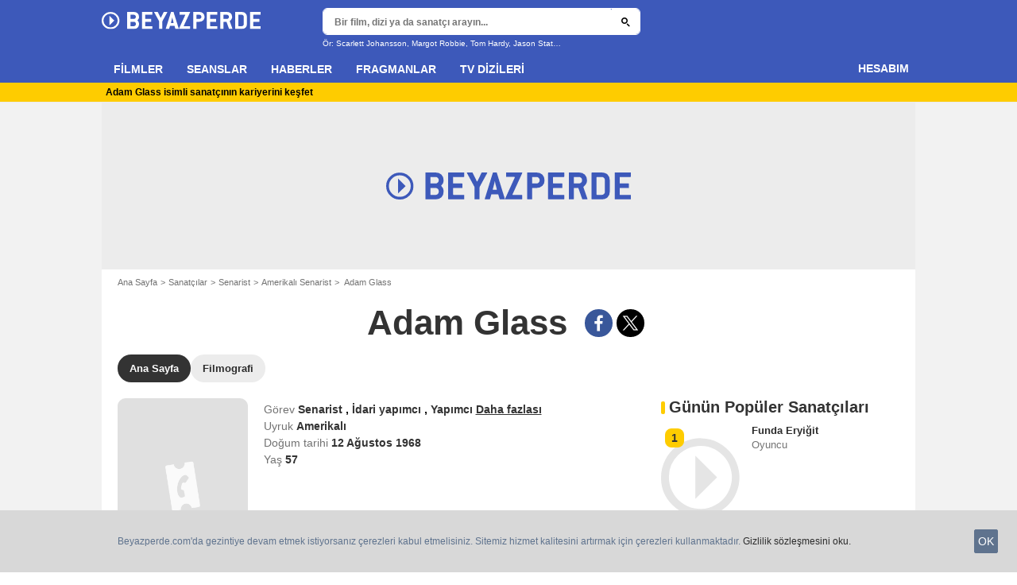

--- FILE ---
content_type: text/html; charset=utf-8
request_url: https://www.google.com/recaptcha/api2/aframe
body_size: 265
content:
<!DOCTYPE HTML><html><head><meta http-equiv="content-type" content="text/html; charset=UTF-8"></head><body><script nonce="YhfowiXpfyUIgUgvBjSgIQ">/** Anti-fraud and anti-abuse applications only. See google.com/recaptcha */ try{var clients={'sodar':'https://pagead2.googlesyndication.com/pagead/sodar?'};window.addEventListener("message",function(a){try{if(a.source===window.parent){var b=JSON.parse(a.data);var c=clients[b['id']];if(c){var d=document.createElement('img');d.src=c+b['params']+'&rc='+(localStorage.getItem("rc::a")?sessionStorage.getItem("rc::b"):"");window.document.body.appendChild(d);sessionStorage.setItem("rc::e",parseInt(sessionStorage.getItem("rc::e")||0)+1);localStorage.setItem("rc::h",'1762124022010');}}}catch(b){}});window.parent.postMessage("_grecaptcha_ready", "*");}catch(b){}</script></body></html>

--- FILE ---
content_type: application/javascript; charset=utf-8
request_url: https://fundingchoicesmessages.google.com/f/AGSKWxVNU2Q6-8khBFtZJvauO8DRALX90MCk3EaSDxL7fAQu2B9HxPVAFwbhNmQXSaO2jqdOs_QALzYqWBhUIgWajjLMnPjnhVSWY1JhFz1KHME1sO_Xd3kW4tZlM1tT00XgP8jneDCIJ1T1udPiyXb6XDkDElqVWd1hWupY-fTJfN5Ij7sUpSmXRcBQTQCq/_/mgid.html/ads.js?/ads_left_/textad?/ad_axt_
body_size: -1327
content:
window['80e336e1-cd39-43ac-a4e7-78d3b7ab0356'] = true;